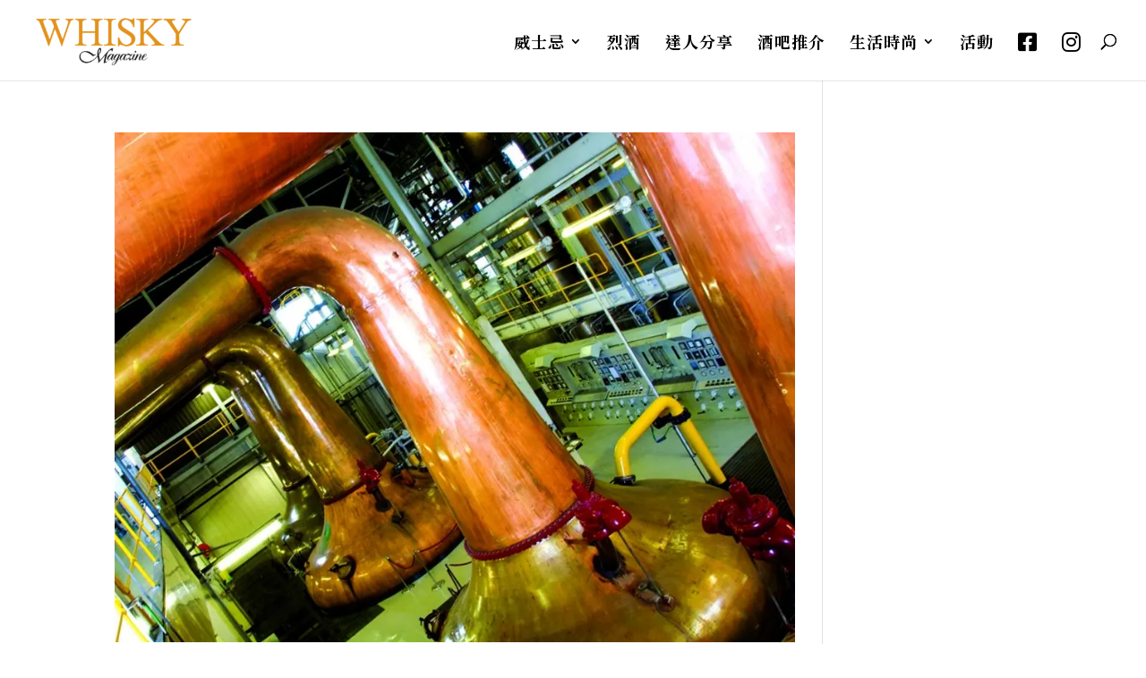

--- FILE ---
content_type: text/css
request_url: https://www.whiskymaghk.com/site/wp-content/et-cache/5529/et-core-unified-cpt-deferred-5529.min.css?ver=1733134496
body_size: 12776
content:
.et_pb_section_0_tb_footer.et_pb_section{padding-top:0px;padding-bottom:0px;background-color:#000000!important}.et_pb_row_0_tb_footer.et_pb_row{padding-top:0px!important;padding-bottom:0px!important;padding-top:0px;padding-bottom:0px}.et_pb_row_0_tb_footer,body #page-container .et-db #et-boc .et-l .et_pb_row_0_tb_footer.et_pb_row,body.et_pb_pagebuilder_layout.single #page-container #et-boc .et-l .et_pb_row_0_tb_footer.et_pb_row,body.et_pb_pagebuilder_layout.single.et_full_width_page #page-container #et-boc .et-l .et_pb_row_0_tb_footer.et_pb_row{width:100%;max-width:100%}.et_pb_gallery_0_tb_footer.et_pb_gallery{margin-top:-70px!important}.et_pb_text_0_tb_footer h6,.et_pb_text_3_tb_footer h6,.et_pb_text_4_tb_footer h6,.et_pb_text_5_tb_footer h6{font-family:'Montserrat',Helvetica,Arial,Lucida,sans-serif;font-weight:700;text-transform:uppercase;line-height:1.8em}.et_pb_text_0_tb_footer{margin-top:-15px!important}ul.et_pb_social_media_follow_0_tb_footer{margin-top:-40px!important;margin-bottom:-40px!important}.et_pb_social_media_follow_0_tb_footer li a.icon:before{transition:color 300ms ease 0ms;font-size:30px;line-height:60px;height:60px;width:60px}.et_pb_social_media_follow_0_tb_footer li.et_pb_social_icon a.icon:before{color:rgba(255,255,255,0.51)}.et_pb_social_media_follow_0_tb_footer li.et_pb_social_icon a.icon:hover:before{color:#ffffff}.et_pb_social_media_follow_0_tb_footer li a.icon{height:60px;width:60px}.et_pb_text_1_tb_footer.et_pb_text{color:rgba(255,255,255,0.13)!important}.et_pb_text_1_tb_footer{line-height:1.2em;font-family:'Noto Serif HK',Georgia,"Times New Roman",serif;font-weight:700;font-size:80px;line-height:1.2em;margin-bottom:-70px!important;margin-left:-50px!important}.et_pb_text_2_tb_footer{line-height:1.8em;line-height:1.8em;max-width:600px}.et_pb_text_2_tb_footer h2{font-family:'Noto Sans HK',Helvetica,Arial,Lucida,sans-serif;font-weight:700;font-size:40px;color:#ffffff!important;line-height:1.2em}.et_pb_blurb_0_tb_footer.et_pb_blurb{margin-left:100px!important;width:40px}.et_pb_blurb_0_tb_footer .et-pb-icon,.et_pb_blurb_1_tb_footer .et-pb-icon{font-size:48px;color:#ffc077;font-family:ETmodules!important;font-weight:400!important}.et_pb_blurb_1_tb_footer.et_pb_blurb{width:40px}.et_pb_section_1_tb_footer.et_pb_section{padding-top:0px;padding-bottom:0px}.et_pb_section_1_tb_footer{box-shadow:inset 0px -180px 0px 0px #ffffff}.et_pb_row_1_tb_footer,.et_pb_row_2_tb_footer{background-color:#ffffff;box-shadow:30vw 0px 0px 0px #000000;z-index:10!important;position:relative}.et_pb_text_3_tb_footer.et_pb_text a,.et_pb_text_4_tb_footer.et_pb_text a,.et_pb_text_5_tb_footer.et_pb_text a,.et_pb_text_6_tb_footer.et_pb_text a{color:#000000!important}.et_pb_text_3_tb_footer ul li,.et_pb_text_4_tb_footer ul li{line-height:2.4em;line-height:2.4em}.et_pb_text_3_tb_footer ul,.et_pb_text_4_tb_footer ul,.et_pb_text_5_tb_footer ul{list-style-type:none!important;padding-left:1px!important}.et_pb_signup_0_tb_footer.et_pb_subscribe .et_pb_newsletter_form .et_pb_newsletter_result h2,.et_pb_signup_1_tb_footer.et_pb_subscribe .et_pb_newsletter_form .et_pb_newsletter_result h2{color:#a00931!important}.et_pb_signup_0_tb_footer.et_pb_contact_field .et_pb_contact_field_options_title,.et_pb_signup_0_tb_footer.et_pb_subscribe .et_pb_newsletter_form .input,.et_pb_signup_0_tb_footer.et_pb_subscribe .et_pb_newsletter_form .input[type=checkbox]+label,.et_pb_signup_0_tb_footer.et_pb_subscribe .et_pb_newsletter_form .input[type=radio]+label,.et_pb_signup_1_tb_footer.et_pb_contact_field .et_pb_contact_field_options_title,.et_pb_signup_1_tb_footer.et_pb_subscribe .et_pb_newsletter_form .input,.et_pb_signup_1_tb_footer.et_pb_subscribe .et_pb_newsletter_form .input[type=checkbox]+label,.et_pb_signup_1_tb_footer.et_pb_subscribe .et_pb_newsletter_form .input[type=radio]+label{font-size:16px;line-height:1.8em}.et_pb_signup_0_tb_footer.et_pb_subscribe .et_pb_newsletter_form .input::-webkit-input-placeholder{font-size:16px;line-height:1.8em}.et_pb_signup_0_tb_footer.et_pb_subscribe .et_pb_newsletter_form .input::-moz-placeholder{font-size:16px;line-height:1.8em}.et_pb_signup_0_tb_footer.et_pb_subscribe .et_pb_newsletter_form .input:-ms-input-placeholder{font-size:16px;line-height:1.8em}.et_pb_signup_1_tb_footer.et_pb_subscribe .et_pb_newsletter_form .input::-webkit-input-placeholder{font-size:16px;line-height:1.8em}.et_pb_signup_1_tb_footer.et_pb_subscribe .et_pb_newsletter_form .input::-moz-placeholder{font-size:16px;line-height:1.8em}.et_pb_signup_1_tb_footer.et_pb_subscribe .et_pb_newsletter_form .input:-ms-input-placeholder{font-size:16px;line-height:1.8em}.et_pb_signup_0_tb_footer .et_pb_newsletter_form p input[type="text"],.et_pb_signup_0_tb_footer .et_pb_newsletter_form p textarea,.et_pb_signup_0_tb_footer .et_pb_newsletter_form p select,.et_pb_signup_0_tb_footer .et_pb_newsletter_form p .input[type="radio"]+label i,.et_pb_signup_0_tb_footer .et_pb_newsletter_form p .input[type="checkbox"]+label i,.et_pb_signup_1_tb_footer .et_pb_newsletter_form p input[type="text"],.et_pb_signup_1_tb_footer .et_pb_newsletter_form p textarea,.et_pb_signup_1_tb_footer .et_pb_newsletter_form p select,.et_pb_signup_1_tb_footer .et_pb_newsletter_form p .input[type="radio"]+label i,.et_pb_signup_1_tb_footer .et_pb_newsletter_form p .input[type="checkbox"]+label i{border-radius:0px 0px 0px 0px;overflow:hidden;border-width:1px;border-color:#000000}.et_pb_signup_0_tb_footer.et_pb_subscribe{margin-top:-45px!important}body #page-container .et_pb_section .et_pb_signup_0_tb_footer.et_pb_subscribe .et_pb_newsletter_button.et_pb_button,body #page-container .et_pb_section .et_pb_signup_1_tb_footer.et_pb_subscribe .et_pb_newsletter_button.et_pb_button{color:#ffffff!important;border-width:12px!important;border-color:rgba(0,0,0,0);border-radius:0px;letter-spacing:2px;font-size:14px;font-weight:800!important;text-transform:uppercase!important;background-color:#000000}body #page-container .et_pb_section .et_pb_signup_0_tb_footer.et_pb_subscribe .et_pb_newsletter_button.et_pb_button:hover:after,body #page-container .et_pb_section .et_pb_signup_1_tb_footer.et_pb_subscribe .et_pb_newsletter_button.et_pb_button:hover:after{margin-left:.3em;left:auto;margin-left:.3em;opacity:1}body #page-container .et_pb_section .et_pb_signup_0_tb_footer.et_pb_subscribe .et_pb_newsletter_button.et_pb_button:after,body #page-container .et_pb_section .et_pb_signup_1_tb_footer.et_pb_subscribe .et_pb_newsletter_button.et_pb_button:after{line-height:inherit;font-size:inherit!important;margin-left:-1em;left:auto;font-family:ETmodules!important;font-weight:400!important}.et_pb_signup_0_tb_footer .et_pb_newsletter_form p input[type="text"],.et_pb_signup_0_tb_footer .et_pb_newsletter_form p textarea,.et_pb_signup_0_tb_footer .et_pb_newsletter_form p select,.et_pb_signup_0_tb_footer .et_pb_newsletter_form p .input[type="checkbox"]+label i,.et_pb_signup_0_tb_footer .et_pb_newsletter_form p .input[type="radio"]+label i,.et_pb_signup_1_tb_footer .et_pb_newsletter_form p input[type="text"],.et_pb_signup_1_tb_footer .et_pb_newsletter_form p textarea,.et_pb_signup_1_tb_footer .et_pb_newsletter_form p select,.et_pb_signup_1_tb_footer .et_pb_newsletter_form p .input[type="checkbox"]+label i,.et_pb_signup_1_tb_footer .et_pb_newsletter_form p .input[type="radio"]+label i{background-color:rgba(0,0,0,0)}.et_pb_text_5_tb_footer{line-height:1.2em;line-height:1.2em;margin-top:-20px!important;margin-bottom:-10px!important}.et_pb_text_5_tb_footer ul li{line-height:2em;line-height:2em}.et_pb_signup_1_tb_footer.et_pb_subscribe{margin-bottom:10px!important}.et_pb_text_6_tb_footer{font-family:'Noto Sans HK',Helvetica,Arial,Lucida,sans-serif;font-size:14px}.et_pb_text_6_tb_footer a{font-family:'Noto Sans HK',Helvetica,Arial,Lucida,sans-serif;font-weight:700}.et_pb_column_0_tb_footer{background-color:#D68A06;padding-bottom:100px}.et_pb_column_1_tb_footer{padding-top:30px;padding-right:120px;padding-bottom:50px;padding-left:80px}.et_pb_row_1_tb_footer.et_pb_row{padding-top:50px!important;padding-right:50px!important;padding-bottom:0px!important;padding-left:50px!important;margin-top:-60px!important;margin-right:auto!important;margin-left:auto!important;margin-left:auto!important;margin-right:auto!important;padding-top:50px;padding-right:50px;padding-bottom:0px;padding-left:50px}.et_pb_row_2_tb_footer.et_pb_row{padding-top:10px!important;padding-right:50px!important;padding-bottom:0px!important;padding-left:50px!important;margin-top:-60px!important;margin-right:auto!important;margin-left:auto!important;margin-left:auto!important;margin-right:auto!important;padding-top:10px;padding-right:50px;padding-bottom:0px;padding-left:50px}@media only screen and (min-width:981px){.et_pb_blurb_1_tb_footer,.et_pb_row_2_tb_footer{display:none!important}}@media only screen and (max-width:980px){.et_pb_text_1_tb_footer{font-size:80px;margin-top:-90px!important;margin-left:20px!important}.et_pb_text_2_tb_footer h2{font-size:48px}.et_pb_row_1_tb_footer.et_pb_row,.et_pb_row_2_tb_footer.et_pb_row{padding-right:10%!important;padding-left:0px!important;margin-top:0px!important;padding-right:10%!important;padding-left:0px!important}body #page-container .et_pb_section .et_pb_signup_0_tb_footer.et_pb_subscribe .et_pb_newsletter_button.et_pb_button:after,body #page-container .et_pb_section .et_pb_signup_1_tb_footer.et_pb_subscribe .et_pb_newsletter_button.et_pb_button:after{line-height:inherit;font-size:inherit!important;margin-left:-1em;left:auto;display:inline-block;opacity:0;content:attr(data-icon);font-family:ETmodules!important;font-weight:400!important}body #page-container .et_pb_section .et_pb_signup_0_tb_footer.et_pb_subscribe .et_pb_newsletter_button.et_pb_button:before,body #page-container .et_pb_section .et_pb_signup_1_tb_footer.et_pb_subscribe .et_pb_newsletter_button.et_pb_button:before{display:none}body #page-container .et_pb_section .et_pb_signup_0_tb_footer.et_pb_subscribe .et_pb_newsletter_button.et_pb_button:hover:after,body #page-container .et_pb_section .et_pb_signup_1_tb_footer.et_pb_subscribe .et_pb_newsletter_button.et_pb_button:hover:after{margin-left:.3em;left:auto;margin-left:.3em;opacity:1}.et_pb_column_1_tb_footer{padding-top:50px;padding-right:80px;padding-left:80px}}@media only screen and (min-width:768px) and (max-width:980px){.et_pb_blurb_1_tb_footer,.et_pb_row_2_tb_footer{display:none!important}}@media only screen and (max-width:767px){.et_pb_gallery_0_tb_footer.et_pb_gallery{margin-top:0px!important}.et_pb_text_0_tb_footer{margin-top:-5px!important}ul.et_pb_social_media_follow_0_tb_footer{margin-bottom:-90px!important}.et_pb_text_1_tb_footer{font-size:60px;margin-top:-70px!important;margin-bottom:-30px!important;margin-left:-70px!important}.et_pb_text_2_tb_footer h2{font-size:36px}.et_pb_blurb_0_tb_footer.et_pb_blurb{margin-left:0px!important}.et_pb_blurb_0_tb_footer,.et_pb_row_1_tb_footer{display:none!important}.et_pb_row_1_tb_footer.et_pb_row,.et_pb_row_2_tb_footer.et_pb_row{padding-right:5%!important;padding-left:5%!important;padding-right:5%!important;padding-left:5%!important}.et_pb_row_1_tb_footer,body #page-container .et-db #et-boc .et-l .et_pb_row_1_tb_footer.et_pb_row,body.et_pb_pagebuilder_layout.single #page-container #et-boc .et-l .et_pb_row_1_tb_footer.et_pb_row,body.et_pb_pagebuilder_layout.single.et_full_width_page #page-container #et-boc .et-l .et_pb_row_1_tb_footer.et_pb_row,.et_pb_row_2_tb_footer,body #page-container .et-db #et-boc .et-l .et_pb_row_2_tb_footer.et_pb_row,body.et_pb_pagebuilder_layout.single #page-container #et-boc .et-l .et_pb_row_2_tb_footer.et_pb_row,body.et_pb_pagebuilder_layout.single.et_full_width_page #page-container #et-boc .et-l .et_pb_row_2_tb_footer.et_pb_row{width:90%}body #page-container .et_pb_section .et_pb_signup_0_tb_footer.et_pb_subscribe .et_pb_newsletter_button.et_pb_button:after,body #page-container .et_pb_section .et_pb_signup_1_tb_footer.et_pb_subscribe .et_pb_newsletter_button.et_pb_button:after{line-height:inherit;font-size:inherit!important;margin-left:-1em;left:auto;display:inline-block;opacity:0;content:attr(data-icon);font-family:ETmodules!important;font-weight:400!important}body #page-container .et_pb_section .et_pb_signup_0_tb_footer.et_pb_subscribe .et_pb_newsletter_button.et_pb_button:before,body #page-container .et_pb_section .et_pb_signup_1_tb_footer.et_pb_subscribe .et_pb_newsletter_button.et_pb_button:before{display:none}body #page-container .et_pb_section .et_pb_signup_0_tb_footer.et_pb_subscribe .et_pb_newsletter_button.et_pb_button:hover:after,body #page-container .et_pb_section .et_pb_signup_1_tb_footer.et_pb_subscribe .et_pb_newsletter_button.et_pb_button:hover:after{margin-left:.3em;left:auto;margin-left:.3em;opacity:1}.et_pb_column_1_tb_footer{padding-bottom:0px}}